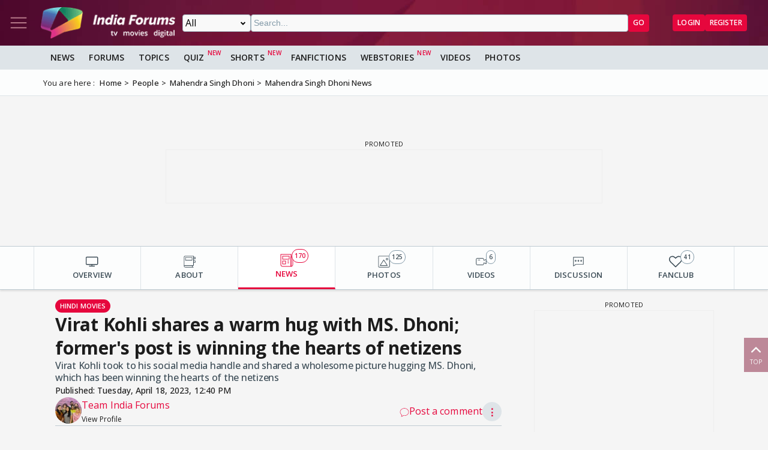

--- FILE ---
content_type: text/html; charset=utf-8
request_url: https://www.indiaforums.com/article/virat-kohli-shares-a-warm-hug-with-ms-dhoni-formers-post-is-winning-the-hearts-of-netizens_195885?ri=3&rv=10153
body_size: 16906
content:
<!DOCTYPE html>
<html lang="en">
<head>
<meta charset="utf-8">
<meta name="viewport" content="width=device-width, initial-scale=1">
<title>Virat Kohli shares a warm hug with MS. Dhoni; former&#39;s post is winning the hearts of netizens</title>

<meta name="title" content="Virat Kohli shares a warm hug with MS. Dhoni; former's post is winning the hearts of netizens" />
<meta name="description" content="Virat Kohli took to his social media handle and shared a wholesome picture hugging MS. Dhoni, which has been winning the hearts of the netizens" />
<meta name="keywords" content="virat kohli,virat kohli instagram,mahendra singh dhoni,virat dhoni photo,virat kohli ms dhoni photo,virat kohli Ms Dhoni hug,virat kohli msd bond,virat kohli rcb,ipl 2023,rcb vs csk 2023,rcb vs csk match pictures,dhoni virat friendship,virat kohli and dhoni friendship photos,virat dhoni images,virat kohli match,mahendra singh dhoni instagram,cricket news,sports news" />
<meta property="og:type" content="article" />
<meta property="og:title" content="Virat Kohli shares a warm hug with MS. Dhoni; former's post is winning the hearts of netizens" />
<meta property="og:description" content="Virat Kohli took to his social media handle and shared a wholesome picture hugging MS. Dhoni, which has been winning the hearts of the netizens" />
<meta property="og:image" content="https://img.indiaforums.com/article/1280x720/19/5885-virat-kohli-shares-a-warm-hug-with-ms-dhoni-formers-post-is-winning-the-hearts-of-netizens.webp" />
<meta property="og:site_name" content="India Forums" />
<meta name="twitter:card" content="summary_large_image" />
<meta name="twitter:site" content="@indiaforums" />
<meta name="twitter:title" content="Virat Kohli shares a warm hug with MS. Dhoni; former's post is winning the hearts of netizens" />
<meta name="twitter:description" content="Virat Kohli took to his social media handle and shared a wholesome picture hugging MS. Dhoni, which has been winning the hearts of the netizens" />
<meta property="twitter:image" content="https://img.indiaforums.com/article/1280x720/19/5885-virat-kohli-shares-a-warm-hug-with-ms-dhoni-formers-post-is-winning-the-hearts-of-netizens.webp" />
<meta name="twitter:creator" content="@indiaforums" />

<meta property="fb:pages" content="199060100104918" />
<meta property="ia:markup_url" content="https://www.indiaforums.com/article/virat-kohli-shares-a-warm-hug-with-ms-dhoni-formers-post-is-winning-the-hearts-of-netizens_195885">
<meta name="robots" content="index, follow, max-snippet:-1, max-image-preview:large, max-video-preview:-1">

 <link rel="canonical" href="https://www.indiaforums.com/article/virat-kohli-shares-a-warm-hug-with-ms-dhoni-formers-post-is-winning-the-hearts-of-netizens_195885" />
 <!-- Add /api/userinfo in preload-->
<script type="text/javascript">
(function setThemeMode() {
var x = localStorage.getItem("preferredmode");
console.log("X before matchMedia", x);
if (!x) {
//var darkMode = window.matchMedia("(prefers-color-scheme: dark)");
//x = darkMode.matches ? "dark" : "light";
x = "light";
}
console.log("X after Matchmedia", x);
console.log(document.documentElement.classList);
x === "dark"
? document.documentElement.classList.add("dark-theme")
: document.documentElement.classList.remove("dark-theme");
})();
</script>
<link rel="stylesheet" href="/assets/css/site?v=HbwutGWXDf5nswkHc0i98BdKiTc9Q4Bq_FuI9Kk8EKo1">

<script type="application/ld+json">

{
"@context" : "http://schema.org",
"@type" : "Organization",
"name" : "India Forums",
"url" : "https://www.indiaforums.com/",
"logo" : "https://www.indiaforums.com/content/img/indiaforums.png",
"sameAs" : [ "https://www.facebook.com/indiaforums",
"https://www.twitter.com/indiaforums",
"https://www.instagram.com/indiaforums",
"https://www.youtube.com/c/indiaforums",
"https://www.youtube.com/c/indiaforumshindi",
"https://www.pinterest.com/indiaforums/",
"https://in.linkedin.com/company/indiaforums"
]
}
</script>

<script type="application/ld+json">
{
"@context": "https://schema.org",
"@type": "NewsArticle",
"mainEntityOfPage": "https://www.indiaforums.com/article/virat-kohli-shares-a-warm-hug-with-ms-dhoni-formers-post-is-winning-the-hearts-of-netizens_195885",
"headline": "Virat Kohli shares a warm hug with MS. Dhoni; former's post is winning the hearts of netizens",
 "description": "Virat Kohli took to his social media handle and shared a wholesome picture hugging MS. Dhoni, which has been winning the hearts of the netizens",
 "keywords": "virat kohli,virat kohli instagram,mahendra singh dhoni,virat dhoni photo,virat kohli ms dhoni photo,virat kohli Ms Dhoni hug,virat kohli msd bond,virat kohli rcb,ipl 2023,rcb vs csk 2023,rcb vs csk match pictures,dhoni virat friendship,virat kohli and dhoni friendship photos,virat dhoni images,virat kohli match,mahendra singh dhoni instagram,cricket news,sports news",
"inLanguage": "en",
"url": "https://www.indiaforums.com/article/virat-kohli-shares-a-warm-hug-with-ms-dhoni-formers-post-is-winning-the-hearts-of-netizens_195885",
"thumbnailUrl": "https://img.indiaforums.com/article/1280x720/19/5885-virat-kohli-shares-a-warm-hug-with-ms-dhoni-formers-post-is-winning-the-hearts-of-netizens.webp",
"image": [
"https://img.indiaforums.com/article/1280x720/19/5885-virat-kohli-shares-a-warm-hug-with-ms-dhoni-formers-post-is-winning-the-hearts-of-netizens.webp",
"https://img.indiaforums.com/article/1040x780/19/5885-virat-kohli-shares-a-warm-hug-with-ms-dhoni-formers-post-is-winning-the-hearts-of-netizens.webp",
"https://img.indiaforums.com/article/900x900/19/5885-virat-kohli-shares-a-warm-hug-with-ms-dhoni-formers-post-is-winning-the-hearts-of-netizens.webp"
],
"datePublished": "2023-04-18T12:40:00Z",
"dateModified": "2023-04-19T08:10:57Z",
"author": {
"@type": "Person",
"name": "Team India Forums",
 "url": "https://www.indiaforums.com/article/author/0"

},
"publisher": {
"@type": "Organization",
"name": "India Forums",
"logo": {
"@type": "ImageObject",
"url": "https://www.indiaforums.com/content/img/amp/ampHeaderLogo.png",
"width":354,
"height": 60
}
}
}
</script>


<link async rel="stylesheet" href="/assets/css/article?v=ZJRtpf8KQoIeUXJEIpOwMR8bYJZKKLi9dAILnhGnWu41">

<link rel="stylesheet" href="/assets/css/cropper?v=vHIOWF74w2z9FkmQmppNx9JvrOdNqZ32EV7Hl2TG2ZY1">

<link rel="stylesheet" href="/assets/css/choices.min.css">

 <link rel="preload" as="image" href="https://img.indiaforums.com/media/800x0/57/6201-virat-kohli-and-ms-dhoni.webp" fetchpriority="high" />

<script async src="https://securepubads.g.doubleclick.net/tag/js/gpt.js" crossorigin="anonymous"></script>


<link rel="preconnect" href="https://fonts.googleapis.com" />
<link rel="preconnect" href="https://fonts.gstatic.com" crossorigin />
<link rel="preconnect dns-prefetch" href="https://img.indiaforums.com" />
<link rel="manifest" href="/manifest.json" />
<link href="https://fonts.googleapis.com/css2?family=Oswald&family=Open+Sans:ital,wght@0,300..800;1,300..800&display=swap"
rel="stylesheet" />
<noscript>
<link rel="stylesheet"
href="https://fonts.googleapis.com/css2?family=Oswald&display=swap" />
</noscript>
<script async src="https://www.googletagmanager.com/gtag/js?id=G-D5GMSGTKHP"></script>
<script>
window.dataLayer = window.dataLayer || [];
function gtag() { dataLayer.push(arguments); }
gtag('js', new Date());
// Enable debug mode if "debug_mode=1" is in the URL
const urlParams = new URLSearchParams(window.location.search);
if (urlParams.get('debug_mode') === '1') {
gtag('set', 'debug_mode', true);
}
gtag('config', 'G-D5GMSGTKHP', {
'content_section': 'Article',
});
</script>
<script async src="https://fundingchoicesmessages.google.com/i/pub-3952229324342781?ers=1" nonce="cwcmSH2nl2qG1Shbw45sGA"></script>
<script nonce="cwcmSH2nl2qG1Shbw45sGA">(function () { function signalGooglefcPresent() { if (!window.frames['googlefcPresent']) { if (document.body) { const iframe = document.createElement('iframe'); iframe.style = 'width: 0; height: 0; border: none; z-index: -1000; left: -1000px; top: -1000px;'; iframe.style.display = 'none'; iframe.name = 'googlefcPresent'; document.body.appendChild(iframe); } else { setTimeout(signalGooglefcPresent, 0); } } } signalGooglefcPresent(); })();</script>
</head>
<body id="main">
<header class="top-bar heading-sticky">
<div class="top-bar__wrapper">
<div class="top-bar__left">
<a href="javascript:void(0);" class="top-bar__item nav-toggle top-bar__link" id="js-nav-toggle" title="Nav Toggle" rel="nofollow">
<svg class="top-bar__icon">
<use xlink:href="/assets/svg/icons.svg?v=3.6#menu-light"></use>
</svg>
</a>
<a href="/" title="India Forums">
<picture>
<source media="(max-width: 768px)" srcset="/assets/img/logo-min2.png">
<img src="/assets/img/logo-min2.png" alt="India Forums" class="top-bar__logo" width="240" height="56">
</picture>
</a>
</div>
<div class="top-bar__center">
<div class="top-bar-search" id="js-search-div">
<a href="javascript:void(0);" title="Search" class="top-bar__link top-bar-search__back" id="js-search-hide" rel="nofollow">
<svg class="icon top-bar__icon">
<use xlink:href="/assets/svg/icons.svg?v=3.6#left-arrow"></use>
</svg>
</a>
<form class="top-bar-search__form" action="/search" method="get">
<select name="ct" class="search__type" id="js-search-type">
<option value="0">All</option>
<option value="12">Topics</option>
<option value="1">Articles</option>
<option value="4">Movies</option>
<option value="6">Shows</option>
<option value="3">People</option>
<option value="2">Videos</option>
<option value="5">Galleries</option>
<option value="7">Channels</option>
<option value="30">Fan Fictions</option>
<option value="21">Members</option>
</select>
<input type="text" name="q" class="top-bar-search__query" id="js-search-query" placeholder="Search..." autocomplete="off">
<!-- Trending Section (Initially hidden) -->
<div id="trendingBox" class="top-bar-search__dropdown">
<ul id="trendingList" class="top-bar-search__list">
</ul>
</div>
<button type="submit" class="top-bar-search__submit btn btn-sm btn-secondary">GO</button>
</form>
</div>
</div>
<a href="javascript:void(0);" title="Search" class="top-bar__item top-bar-search__show top-bar__link" id="js-search-show" rel="nofollow">
<svg class="icon top-bar__icon">
<use xlink:href="/assets/svg/icons.svg?v=3.6#search"></use>
</svg>
</a>
<div class="top-bar__right">
<div class="top-bar__user js-user-content js-flex" data-display="flex">
<div class="top-bar__item">
<a class="top-bar__link js-navbar-dropdown" data-type="inbox" title="Inbox" href="javascript:void(0);" rel="nofollow">
<svg class="icon top-bar__icon">
<use xlink:href="/assets/svg/icons.svg?v=3.6#inbox-light"></use>
</svg>
<span class="badge2 hidden" id="js-inbox-count"></span>
</a>
<div class="dropdown__content">
<div class="dropdown__container">
<div class="dropdown__loader">
<div class="loader"></div>
</div>
</div>
</div>
</div>
<div class="top-bar__item">
<a href="javascript:void(0);" class="top-bar__link js-navbar-dropdown" data-type="notification" title="notification" rel="nofollow">
<svg class="icon top-bar__icon">
<use xlink:href="/assets/svg/icons.svg?v=3.6#alert-light"></use>
</svg>
<span class="badge2 hidden" id="js-notification-count"></span>
</a>
<div class="dropdown__content" id="notificationDropdownContent">
<div class="dropdown__container">
<div class="dropdown__loader">
<div class="loader"></div>
</div>
</div>
</div>
</div>
<div class="top-bar__item">
<a href="javascript:void(0);" title="User" class="top-bar__link js-navbar-dropdown" rel="nofollow" data-type="user">
<img src="[data-uri]" alt="User" id="js-user-avatar" class="top-bar__user-image circle" width="50" height="50">
</a>
<div class="dropdown__content">
<div class="dropdown__container">
<div class="dropdown__loader">
<div class="loader"></div>
</div>
</div>
</div>
</div>
</div>
<div class="top-bar__guest js-guest-content js-flex" data-display="flex">
<a href="/login?returnurl=/article/virat-kohli-shares-a-warm-hug-with-ms-dhoni-formers-post-is-winning-the-hearts-of-netizens_195885?ri=3&amp;rv=10153" title="Login" class="btn btn-sm btn-secondary" rel="nofollow">Login</a>
<a href="https://accounts.indiaforums.com/Account/Register?returnurl=/article/virat-kohli-shares-a-warm-hug-with-ms-dhoni-formers-post-is-winning-the-hearts-of-netizens_195885?ri=3&amp;rv=10153" title="Register" class="btn btn-sm btn-secondary" rel="nofollow">Register</a>
</div>
</div>
</div>
</header>
<div class="layout">
<nav class="top-nav" id="js-nav-menu">
<div class="top-nav__menu sticky-top" role="list">
<div class="top-nav__section top-nav-logo">
<a href="/"
class="top-bar__item nav-toggle top-bar__link"
id="js-nav-toggle"
title="India Forums Toggle Navigation">
<svg class="top-bar__icon">
<use xlink:href="/assets/svg/icons.svg?v=3.6#menu-light"></use>
</svg>
</a>
<a href="/">
<picture>
<img src="/content/img/BlackLogo.png"
alt="India Forums"
class="top-bar__logo light-mode-logo"
width="240"
height="56" />
<img src="/content/img/logo.png"
alt="India Forums"
class="top-bar__logo dark-mode-logo"
width="240"
height="56" />
</picture>
</a>
</div>
<div class="top-nav__section top-nav-translate">
<div id="google_translate_element"></div>
</div>
<div class="top-nav__section top-nav__theme theme-toggle">
<label>
Dark Mode
<span class="theme-toggle__switch">
<input type="checkbox" id="theme-toggle" class="theme-toggle__input" aria-label="Toggle Dark Mode">
<span class="theme-toggle__slider"></span>
</span>
</label>
</div>
<div class="top-nav__section">
<div class="top-nav__item">
<a href="/" title="Home">
<div class="svg-wrapper">
<svg>
<use xlink:href="/assets/svg/top-nav.svg?v=1.4#home"></use>
</svg>
</div> Home
</a>
</div>
</div>
<div class="top-nav__section">
<div class="top-nav__section-title ">
<a href="/article" title="India Forums News">News</a>
</div>
<div class="js-dropdown-nav svg-wrapper">
<svg class="js-dropdown-rotate rotate-180">
<use xlink:href="/assets/svg/icons.svg?v=3.6#down-icon"> </use>
</svg>
</div>
<div class="top-nav__item-wrapper flex" role="list">
<div class="top-nav__item">
<a href="/tv">
<div class="svg-wrapper">
<svg>
<use xlink:href="/assets/svg/nav-bar.svg?v=1.4#tvshows"></use>
</svg>
</div>
Television
</a>
</div>
<div class="top-nav__item">
<a href="/movies">
<div class="svg-wrapper">
<svg>
<use xlink:href="/assets/svg/nav-bar.svg?v=1.4#filmography"></use>
</svg>
</div>
Movies
</a>
</div>
<div class="top-nav__item">
<a href="/digital">
<div class="svg-wrapper">
<svg>
<use xlink:href="/assets/svg/nav-bar.svg?v=1.4#videos"></use>
</svg>
</div>
Digital
</a>
</div>
<div class="top-nav__item">
<a href="/lifestyle" class="top-nav__new">
<div class="svg-wrapper">
<svg>
<use xlink:href="/assets/svg/nav-bar.svg?v=1.4#videos"></use>
</svg>
</div>
Lifestyle
</a>
</div>
<div class="top-nav__item">
<a href="/sports" class="top-nav__new">
<div class="svg-wrapper">
<svg>
<use xlink:href="/assets/svg/top-nav.svg?v=1.4#sports"></use>
</svg>
</div>
Sports
</a>
</div>
</div>
</div>
<div class="top-nav__section">
<div class="top-nav__section-title">
<a href="/forum" title="Forums">
Forums
</a>
</div>
<div class="js-dropdown-nav svg-wrapper">
<svg class="js-dropdown-rotate rotate-180">
<use xlink:href="/assets/svg/icons.svg?v=3.6#down-icon"> </use>
</svg>
</div>
<div class="top-nav__item-wrapper flex" role="list">
<div class="top-nav__item">
<a href="/forum/topic" title="All Topics">
<div class="svg-wrapper">
<svg>
<use xlink:href="/assets/svg/top-nav.svg?v=1.4#topics"></use>
</svg>
</div>
All Topics
</a>
</div>

 <div class="top-nav__item ">
<a href="/forum/topic/education" title="Education Topics">
<div class="svg-wrapper">
<svg>
<use xlink:href="/assets/svg/top-nav.svg?v=1.4#education"></use>
</svg>
</div>
Education
</a>
 <div class="top-nav__subitem-wrapper" role="list">
 <div class="top-nav__item">
<a href="/forum/topic/career-advice-and-job-market" title="Career Advice &amp; Job Market Topics"> Career Advice &amp; Job Market</a>
 </div>
 <div class="top-nav__item">
<a href="/forum/topic/higher-education" title="Higher Education Topics"> Higher Education</a>
 </div>
 <div class="top-nav__item">
<a href="/forum/topic/online-learning" title="Online Learning Topics"> Online Learning</a>
 </div>
 <div class="top-nav__item">
<a href="/forum/topic/schooling-and-homework-help" title="Schooling &amp; Homework Help Topics"> Schooling &amp; Homework Help</a>
 </div>
 <div class="top-nav__item">
<a href="/forum/topic/skill-development-and-certifications" title="Skill Development &amp; Certifications Topics"> Skill Development &amp; Certifications</a>
 </div>
 </div>
</div>
 <div class="top-nav__item ">
<a href="/forum/topic/entertainment" title="Entertainment Topics">
<div class="svg-wrapper">
<svg>
<use xlink:href="/assets/svg/top-nav.svg?v=1.4#empty-star"></use>
</svg>
</div>
Entertainment
</a>
 <div class="svg-wrapper js-dropdown-nav">
<svg class="js-dropdown-rotate">
<use xlink:href="/assets/svg/icons.svg?v=3.6#down-icon"></use>
</svg>
</div>
 <div class="top-nav__subitem-wrapper" role="list">
 <div class="top-nav__item">
<a href="/forum/topic/celebrity-news-and-gossip" title="Celebrity News &amp; Gossip Topics"> Celebrity News &amp; Gossip</a>
 </div>
 <div class="top-nav__item">
<a href="/forum/topic/movies" title="Movies Topics"> Movies</a>
 </div>
 <div class="top-nav__item">
<a href="/forum/topic/music" title="Music Topics"> Music</a>
 </div>
 <div class="top-nav__item">
<a href="/forum/topic/performing-arts" title="Performing Arts Topics"> Performing Arts</a>
 </div>
 <div class="top-nav__item">
<a href="/forum/topic/television" title="Television Topics"> Television</a>
 <div class="svg-wrapper js-dropdown-nav">
<svg class="js-dropdown-rotate">
<use xlink:href="/assets/svg/icons.svg?v=3.6#down-icon"></use>
</svg>
</div>
 <div class="top-nav__subitem-wrapper" role="list">
 <a href="/forum/topic/colors" title="Colors Topics">Colors</a>
 <a href="/forum/topic/sab-tv" title="SAB TV Topics">SAB TV</a>
 <a href="/forum/topic/sony-entertainment-tv" title="Sony Entertainment TV Topics">Sony Entertainment TV</a>
 <a href="/forum/topic/star-plus-tv" title="Star Plus TV Topics">Star Plus TV</a>
 <a href="/forum/topic/zee-tv-serials" title="Zee TV Serials Topics">Zee TV Serials</a>
 </div>
 </div>
 </div>
</div>
 <div class="top-nav__item ">
<a href="/forum/topic/finance-and-investments" title="Finance &amp; Investments Topics">
<div class="svg-wrapper">
<svg>
<use xlink:href="/assets/svg/top-nav.svg?v=1.4#finance"></use>
</svg>
</div>
Finance &amp; Investments
</a>
 <div class="svg-wrapper js-dropdown-nav">
<svg class="js-dropdown-rotate">
<use xlink:href="/assets/svg/icons.svg?v=3.6#down-icon"></use>
</svg>
</div>
 <div class="top-nav__subitem-wrapper" role="list">
 <div class="top-nav__item">
<a href="/forum/topic/credit-cards" title="Credit Cards Topics"> Credit Cards</a>
 </div>
 <div class="top-nav__item">
<a href="/forum/topic/cryptocurrencies" title="Cryptocurrencies Topics"> Cryptocurrencies</a>
 </div>
 <div class="top-nav__item">
<a href="/forum/topic/investing-and-stock-market" title="Investing &amp; Stock Market Topics"> Investing &amp; Stock Market</a>
 </div>
 <div class="top-nav__item">
<a href="/forum/topic/personal-finance" title="Personal Finance Topics"> Personal Finance</a>
 </div>
 <div class="top-nav__item">
<a href="/forum/topic/real-estate" title="Real Estate Topics"> Real Estate</a>
 </div>
 </div>
</div>
 <div class="top-nav__item ">
<a href="/forum/topic/general-discussion" title="General Discussion Topics">
<div class="svg-wrapper">
<svg>
<use xlink:href="/assets/svg/top-nav.svg?v=1.4#chatting"></use>
</svg>
</div>
General Discussion
</a>
 <div class="svg-wrapper js-dropdown-nav">
<svg class="js-dropdown-rotate">
<use xlink:href="/assets/svg/icons.svg?v=3.6#down-icon"></use>
</svg>
</div>
 <div class="top-nav__subitem-wrapper" role="list">
 <div class="top-nav__item">
<a href="/forum/topic/debates-and-opinions" title="Debates &amp; Opinions Topics"> Debates &amp; Opinions</a>
 </div>
 <div class="top-nav__item">
<a href="/forum/topic/news-and-current-events" title="News &amp; Current Events Topics"> News &amp; Current Events</a>
 </div>
 <div class="top-nav__item">
<a href="/forum/topic/offtopic-and-chitchat" title="Off-topic &amp; Chit-chat Topics"> Off-topic &amp; Chit-chat</a>
 </div>
 <div class="top-nav__item">
<a href="/forum/topic/personal-stories" title="Personal Stories Topics"> Personal Stories</a>
 </div>
 </div>
</div>
 <div class="top-nav__item ">
<a href="/forum/topic/hobbies-and-interests" title="Hobbies &amp; Interests Topics">
<div class="svg-wrapper">
<svg>
<use xlink:href="/assets/svg/top-nav.svg?v=1.4#lives"></use>
</svg>
</div>
Hobbies &amp; Interests
</a>
 <div class="svg-wrapper js-dropdown-nav">
<svg class="js-dropdown-rotate">
<use xlink:href="/assets/svg/icons.svg?v=3.6#down-icon"></use>
</svg>
</div>
 <div class="top-nav__subitem-wrapper" role="list">
 <div class="top-nav__item">
<a href="/forum/topic/automobile" title="Automobile Topics"> Automobile</a>
 </div>
 <div class="top-nav__item">
<a href="/forum/topic/books-and-literature" title="Books &amp; Literature Topics"> Books &amp; Literature</a>
 </div>
 <div class="top-nav__item">
<a href="/forum/topic/diy-and-crafts" title="DIY &amp; Crafts Topics"> DIY &amp; Crafts</a>
 </div>
 <div class="top-nav__item">
<a href="/forum/topic/gaming" title="Gaming Topics"> Gaming</a>
 </div>
 <div class="top-nav__item">
<a href="/forum/topic/photography" title="Photography Topics"> Photography</a>
 </div>
 </div>
</div>
 <div class="top-nav__item  hide ">
<a href="/forum/topic/india-forums" title="India Forums Topics">
<div class="svg-wrapper">
<svg>
<use xlink:href="/assets/svg/top-nav.svg?v=1.4#forums"></use>
</svg>
</div>
India Forums
</a>
 <div class="svg-wrapper js-dropdown-nav">
<svg class="js-dropdown-rotate">
<use xlink:href="/assets/svg/icons.svg?v=3.6#down-icon"></use>
</svg>
</div>
 <div class="top-nav__subitem-wrapper" role="list">
 <div class="top-nav__item">
<a href="/forum/topic/announcements" title="Announcements Topics"> Announcements</a>
 </div>
 <div class="top-nav__item">
<a href="/forum/topic/feedback-and-suggestions" title="Feedback &amp; Suggestions Topics"> Feedback &amp; Suggestions</a>
 </div>
 <div class="top-nav__item">
<a href="/forum/topic/india-forums-development-group" title="India Forums Development Group Topics"> India Forums Development Group</a>
 </div>
 <div class="top-nav__item">
<a href="/forum/topic/introductions-and-welcomes" title="Introductions &amp; Welcomes Topics"> Introductions &amp; Welcomes</a>
 </div>
 <div class="top-nav__item">
<a href="/forum/topic/technical-support" title="Technical Support Topics"> Technical Support</a>
 </div>
 </div>
</div>
 <div class="top-nav__item  hide ">
<a href="/forum/topic/lifestyle" title="Lifestyle Topics">
<div class="svg-wrapper">
<svg>
<use xlink:href="/assets/svg/top-nav.svg?v=1.4#lifestyle"></use>
</svg>
</div>
Lifestyle
</a>
 <div class="svg-wrapper js-dropdown-nav">
<svg class="js-dropdown-rotate">
<use xlink:href="/assets/svg/icons.svg?v=3.6#down-icon"></use>
</svg>
</div>
 <div class="top-nav__subitem-wrapper" role="list">
 <div class="top-nav__item">
<a href="/forum/topic/fashion-and-beauty" title="Fashion &amp; Beauty Topics"> Fashion &amp; Beauty</a>
 </div>
 <div class="top-nav__item">
<a href="/forum/topic/food-and-cooking" title="Food &amp; Cooking Topics"> Food &amp; Cooking</a>
 </div>
 <div class="top-nav__item">
<a href="/forum/topic/health-and-wellness" title="Health &amp; Wellness Topics"> Health &amp; Wellness</a>
 </div>
 <div class="top-nav__item">
<a href="/forum/topic/home-and-garden" title="Home &amp; Garden Topics"> Home &amp; Garden</a>
 </div>
 <div class="top-nav__item">
<a href="/forum/topic/travel-and-adventure" title="Travel &amp; Adventure Topics"> Travel &amp; Adventure</a>
 </div>
 </div>
</div>
 <div class="top-nav__item  hide ">
<a href="/forum/topic/science-and-technology" title="Science And Technology Topics">
<div class="svg-wrapper">
<svg>
<use xlink:href="/assets/svg/top-nav.svg?v=1.4#technology"></use>
</svg>
</div>
Science And Technology
</a>
 <div class="top-nav__subitem-wrapper" role="list">
 <div class="top-nav__item">
<a href="/forum/topic/emerging-technologies" title="Emerging Technologies Topics"> Emerging Technologies</a>
 </div>
 <div class="top-nav__item">
<a href="/forum/topic/gadgets-and-devices" title="Gadgets &amp; Devices Topics"> Gadgets &amp; Devices</a>
 </div>
 <div class="top-nav__item">
<a href="/forum/topic/internet-and-web" title="Internet &amp; Web Topics"> Internet &amp; Web</a>
 </div>
 <div class="top-nav__item">
<a href="/forum/topic/software-and-apps" title="Software &amp; Apps Topics"> Software &amp; Apps</a>
 </div>
 </div>
</div>
 <div class="top-nav__item  hide ">
<a href="/forum/topic/spirituality-and-beliefs" title="Spirituality &amp; Beliefs Topics">
<div class="svg-wrapper">
<svg>
<use xlink:href="/assets/svg/top-nav.svg?v=1.4#pray"></use>
</svg>
</div>
Spirituality &amp; Beliefs
</a>
 <div class="svg-wrapper js-dropdown-nav">
<svg class="js-dropdown-rotate">
<use xlink:href="/assets/svg/icons.svg?v=3.6#down-icon"></use>
</svg>
</div>
 <div class="top-nav__subitem-wrapper" role="list">
 <div class="top-nav__item">
<a href="/forum/topic/astrology-and-horoscope" title="Astrology &amp; Horoscope Topics"> Astrology &amp; Horoscope</a>
 </div>
 <div class="top-nav__item">
<a href="/forum/topic/mythology" title="Mythology Topics"> Mythology</a>
 </div>
 <div class="top-nav__item">
<a href="/forum/topic/religious-discussions" title="Religious Discussions Topics"> Religious Discussions</a>
 </div>
 <div class="top-nav__item">
<a href="/forum/topic/spiritual-practices" title="Spiritual Practices Topics"> Spiritual Practices</a>
 </div>
 </div>
</div>
 <div class="top-nav__item  hide ">
<a href="/forum/topic/sports" title="Sports Topics">
<div class="svg-wrapper">
<svg>
<use xlink:href="/assets/svg/top-nav.svg?v=1.4#sports"></use>
</svg>
</div>
Sports
</a>
 <div class="svg-wrapper js-dropdown-nav">
<svg class="js-dropdown-rotate">
<use xlink:href="/assets/svg/icons.svg?v=3.6#down-icon"></use>
</svg>
</div>
 <div class="top-nav__subitem-wrapper" role="list">
 <div class="top-nav__item">
<a href="/forum/topic/cricket" title="Cricket Topics"> Cricket</a>
 </div>
 <div class="top-nav__item">
<a href="/forum/topic/football" title="Football Topics"> Football</a>
 </div>
 <div class="top-nav__item">
<a href="/forum/topic/other-sports" title="Other Sports Topics"> Other Sports</a>
 </div>
 </div>
</div>
 <a href="javascript:void(0);" rel="nofollow" title="See More" class="top-nav__more pill-md">See More</a>
</div>
</div>
<div class="top-nav__section js-user-content js-flex" data-display="flex">
<div class="top-nav__section-title" onclick="favouriteForums()">
<p>My Forums</p>
</div>
<div class="svg-wrapper" onclick="favouriteForums()">
<svg class="js-dropdown-rotate" id="myForumSvg">
<use xlink:href="/assets/svg/icons.svg?v=3.6#down-icon"> </use>
</svg>
</div>
<div class="top-nav__item-wrapper" id="myForumsContainer" role="list"></div>
</div>
<div class="top-nav__section">
<div class="top-nav__item">
<a href="/person" title="Popular Celebrities">
<div class="svg-wrapper">
<svg>
<use xlink:href="/assets/svg/top-nav.svg?v=1.4#celebrity"></use>
</svg>
</div>
Celebrities
</a>
</div>
<div class="top-nav__item">
<a href="/video" title="India Forums Videos">
<div class="svg-wrapper">
<svg>
<use xlink:href="/assets/svg/top-nav.svg?v=1.4#videos"></use>
</svg>
</div>
Videos
</a>
</div>
<div class="top-nav__item">
<a href="/gallery" title="India Forums Galleries">
<div class="svg-wrapper">
<svg>
<use xlink:href="/assets/svg/top-nav.svg?v=1.4#gallery"></use>
</svg>
</div>
Galleries
</a>
</div>
<div class="top-nav__item">
<a href="/fanfiction" title="User FanFictions">
<div class="svg-wrapper">
<svg>
<use xlink:href="/assets/svg/icons.svg?v=3.6#book"></use>
</svg>
</div>
Fan Fictions
</a>
</div>
<div class="top-nav__item">
<a href="/quiz" title="Quizzes" class="top-nav__new">
<div class="svg-wrapper">
<svg>
<use xlink:href="/assets/svg/top-nav.svg?v=1.4#quiz"></use>
</svg>
</div>
Quizzes
</a>
</div>
<div class="top-nav__item">
<a href="/shorts" title="Quizzes" class="top-nav__new">
<div class="svg-wrapper">
<svg>
<use xlink:href="/assets/svg/icons.svg?v=3.6#webstory"></use>
</svg>
</div>
Shorts
</a>
</div>
<div class="top-nav__item">
<a href="/webstory" title="India Forums Webstories" class="top-nav__new">
<div class="svg-wrapper">
<svg>
<use xlink:href="/assets/svg/icons.svg?v=3.6#webstory"></use>
</svg>
</div>
Web Stories
</a>
</div>
<div class="top-nav__item">
<a href="/helpcenter" title="India Forums Help Center">
<div class="svg-wrapper">
<svg>
<use xlink:href="/assets/svg/icons.svg?v=3.6#help"></use>
</svg>
</div>
Help Center
</a>
</div>
</div>

<div class="top-nav__section">
<div class="share">
<p>Follow us on</p>
<div class="share__wrapper">
<a href="https://www.facebook.com/indiaforums" rel="nofollow noopener" target="_blank" title="Facebook">
<svg class="share__icon">
<use xlink:href="/assets/svg/icons.svg?v=3.6#facebook"></use>
</svg>
</a>
<a href="https://twitter.com/indiaforums" rel="nofollow noopener" target="_blank" title="Twitter">
<svg class="share__icon">
<use xlink:href="/assets/svg/icons.svg?v=3.6#twitter"></use>
</svg>
</a>
<a href="https://www.youtube.com/c/IndiaForums" rel="nofollow noopener" target="_blank" title="Youtube">
<svg class="share__icon">
<use xlink:href="/assets/svg/icons.svg?v=3.6#youtube"></use>
</svg>
</a>
<a href="https://www.instagram.com/indiaforums/" rel="nofollow noopener" target="_blank" title="Instagram">
<svg class="share__icon">
<use xlink:href="/assets/svg/icons.svg?v=3.6#instagram"></use>
</svg>
</a>
<a href="https://www.pinterest.com/indiaforums/" rel="nofollow noopener" target="_blank" title="Pinterest">
<svg class="share__icon">
<use xlink:href="/assets/svg/icons.svg?v=3.6#pinterest"></use>
</svg>
</a>
<a href="https://in.linkedin.com/company/indiaforums" rel="nofollow noopener" target="_blank" title="Linkedin">
<svg class="share__icon">
<use xlink:href="/assets/svg/icons.svg?v=3.6#linkedin"></use>
</svg>
</a>
</div>
</div>
</div>
<div class="top-nav__filler">
</div>
</div>
</nav>
<div class="layout-content">

<div class="nav-menu__wrapper">
<div class="nav-menu container">
<a href="/article" title="News" class="nav-menu__item">News</a>
<a href="/forum" title="Forums" class="nav-menu__item">Forums</a>
<a href="/forum/topic" title="All Topics" class="nav-menu__item">Topics</a>
<a href="/quiz" title="FanFictions" class="nav-menu__item new">Quiz</a>
<a href="/shorts" title="IndiaForums Shorts" target="_blank" class="nav-menu__item new">Shorts</a>
<a href="/fanfiction" title="FanFictions" class="nav-menu__item">FanFictions</a>
<a href="/webstory" title="Webstories" class="nav-menu__item new">Webstories</a>
<a href="/video" title="Videos" class="nav-menu__item">Videos</a>
<a href="/gallery" title="Galleries" class="nav-menu__item">Photos</a>
</div>
</div>
<div class="breadCrumb"><div class="container"><span>You are here :</span><ol itemscope itemtype="https://schema.org/BreadcrumbList"><li itemprop="itemListElement" itemscope itemtype="https://schema.org/ListItem"><a itemprop="item" href="/"><span itemprop="name">Home</span></a><meta itemprop="position" content="1" /></li>
<li itemprop="itemListElement" itemscope itemtype="https://schema.org/ListItem"><a itemprop="item" href="https://www.indiaforums.com/person"><span itemprop="name">People</span></a><meta itemprop="position" content="2" /></li>
<li itemprop="itemListElement" itemscope itemtype="https://schema.org/ListItem"><a itemprop="item" href="https://www.indiaforums.com/person/mahendra-singh-dhoni_10153"><span itemprop="name">Mahendra Singh Dhoni</span></a><meta itemprop="position" content="3" /></li>
<li itemprop="itemListElement" itemscope itemtype="https://schema.org/ListItem"><a itemprop="item" href="https://www.indiaforums.com/person/mahendra-singh-dhoni_10153/articles"><span itemprop="name">Mahendra Singh Dhoni News</span></a><meta itemprop="position" content="4" /></li>
</ol></div></div>
 




<div id="FpZCeodQ-0" class="gpt-slot gpt-slot" data-ad-unit="IF_Articles_Article" data-ad-format="wideLarge" data-targeting="position:header" data-lazy="false" data-collapse-empty-div="false" style="min-height: 250px;"></div>
<div class="topic__content-nav content-nav"><div class="content-nav__wrapper container"><div class="content-nav__item"><a href="/person/mahendra-singh-dhoni_10153" title="OVERVIEW" class="content-nav__item-content"><svg><use xlink:href="/assets/svg/nav-bar.svg?v=1.4#overview"></use></svg><p class="content-nav__title">OVERVIEW</p></a></div><div class="content-nav__item"><a href="/person/mahendra-singh-dhoni_10153/about" title="ABOUT" class="content-nav__item-content"><svg><use xlink:href="/assets/svg/nav-bar.svg?v=1.4#about"></use></svg><p class="content-nav__title">ABOUT</p></a></div><div class="content-nav__item active"><a href="/person/mahendra-singh-dhoni_10153/articles" title="NEWS" class="content-nav__item-content"><svg><use xlink:href="/assets/svg/nav-bar.svg?v=1.4#news"></use></svg><p class="content-nav__title">NEWS</p><span class="content-nav__itemcount">170</span></a></div><div class="content-nav__item"><a href="/person/mahendra-singh-dhoni_10153/photos" title="PHOTOS" class="content-nav__item-content"><svg><use xlink:href="/assets/svg/nav-bar.svg?v=1.4#photos"></use></svg><p class="content-nav__title">PHOTOS</p><span class="content-nav__itemcount">125</span></a></div><div class="content-nav__item"><a href="/person/mahendra-singh-dhoni_10153/videos" title="VIDEOS" class="content-nav__item-content"><svg><use xlink:href="/assets/svg/nav-bar.svg?v=1.4#videos"></use></svg><p class="content-nav__title">VIDEOS</p><span class="content-nav__itemcount">6</span></a></div><div class="content-nav__item"><a href="/person/mahendra-singh-dhoni_10153/discussion" title="DISCUSSION" class="content-nav__item-content"><svg><use xlink:href="/assets/svg/nav-bar.svg?v=1.4#forum"></use></svg><p class="content-nav__title">DISCUSSION</p></a></div><div class="content-nav__item"><a href="/person/mahendra-singh-dhoni_10153/fanclub" title="FANCLUB" class="content-nav__item-content"><svg><use xlink:href="/assets/svg/nav-bar.svg?v=1.4#fanclub"></use></svg><p class="content-nav__title">FANCLUB</p><span class="content-nav__itemcount">41</span></a></div></div></div><div class="article__container container layout-main-sidebar">
<main class="article article__width layout-main">
<article class="article__wrapper"><div class="article__header"><div class="article__category-wrapper"><a href="/movies/hindi/articles" class="article__category pill-sm pill-secondary" title="Hindi Movies">Hindi Movies</a></div><h1 class="article__title">Virat Kohli shares a warm hug with MS. Dhoni; former's post is winning the hearts of netizens</h1><h4 class="article__caption">Virat Kohli took to his social media handle and shared a wholesome picture hugging MS. Dhoni, which has been winning the hearts of the netizens</h4><p class="article__published">Published: <span data-pub-date="2023-04-18T12:40:00Z" data-date-format="long" class="localtime js-format-date">Tuesday,Apr 18, 2023 12:40 PM GMT-06:00 </span></p></div><div class="flex-space-between"><div class="flex-left author-container"><div class="author__wrapper"><div class="author__image-wrapper"><img src="https://img.indiaforums.com/user/100x100/67/2995.webp?uc=123456" alt="Team India Forums" class="author-image" loading="lazy" width="75" height="75"></div><div class="author__info"><p class="author-name">Team India Forums</p><a href="/article/author/0" class="author__group" title="View Profile" rel="nofollow">View Profile</a></div></div></div><div class="pos-relative flex-right gap-75"><a href="#comments" class="clr-secondary js-comment-count" rel="nofollow" title="comments"><svg class="comment-icon" style="width: 16px;height: 16px;"><use xlink:href="/assets/svg/icons.svg?v=1.2#comments"></use></svg>Post a comment</a><a href="javascript:void(0);" title="options" rel="nofollow" onclick="getEntityOptionList(7, 195885)" class="comments__options options"><span class="options__link">⋮</span></a><div class="options__list" id="entityOptionList"></div></div></div><div class="share"><div class="share__wrapper"><a href="javascript:void(0);" rel="nofollow noopener" class="share__item svg-wrapper"><svg><use xlink:href="/assets/svg/social.svg?v=1.7#share"></use></svg></a><a href="https://www.facebook.com/sharer.php?s=100&u=https%3a%2f%2fwww.indiaforums.com%2farticle%2fvirat-kohli-shares-a-warm-hug-with-ms-dhoni-formers-post-is-winning-the-hearts-of-netizens_195885%3futm_source%3dfacebook%26utm_medium%3dsocial%26utm_campaign%3dshare&image=https://img.indiaforums.com/article/640x360/19/5885-virat-kohli-shares-a-warm-hug-with-ms-dhoni-formers-post-is-winning-the-hearts-of-netizens.webp&title=Virat+Kohli+shares+a+warm+hug+with+MS.+Dhoni%3b+former%27s+post+is+winning+the+hearts+of+netizens" title="Share this article on Facebook" target="_blank" rel="nofollow noopener" class="share__item svg-wrapper" onclick="window.open(this.href,'', 'width=700, height=300');return false;"><svg><use xlink:href="/assets/svg/social.svg?v=1.7#facebook"></use></svg></a><a href="https://twitter.com/intent/tweet/?text=Virat+Kohli+shares+a+warm+hug+with+MS.+Dhoni%3b+former%27s+post+is+winning+the+hearts+of+netizens%2D%40indiaforums&url=https%3a%2f%2fwww.indiaforums.com%2farticle%2fvirat-kohli-shares-a-warm-hug-with-ms-dhoni-formers-post-is-winning-the-hearts-of-netizens_195885%3futm_source%3dtwitter%26utm_medium%3dsocial%26utm_campaign%3dshare" target="_blank" title="Share this article on Twitter" rel="nofollow noopener" data-via="@indiaforums" data-size="large" data-count="horizontal" data-text="Virat+Kohli+shares+a+warm+hug+with+MS.+Dhoni%3b+former%27s+post+is+winning+the+hearts+of+netizens" class="share__item svg-wrapper" onclick="window.open(this.href,'','menubar=no,toolbar=no,resizable=yes,scrollbars=yes,height=600,width=600');return false;" data-url="https%3a%2f%2fwww.indiaforums.com%2farticle%2fvirat-kohli-shares-a-warm-hug-with-ms-dhoni-formers-post-is-winning-the-hearts-of-netizens_195885%3futm_source%3dtwitter%26utm_medium%3dsocial%26utm_campaign%3dshare"><svg><use xlink:href="/assets/svg/social.svg?v=1.7#twitter"></use></svg></a><a href="https://api.whatsapp.com/send?text=Virat+Kohli+shares+a+warm+hug+with+MS.+Dhoni%3b+former%27s+post+is+winning+the+hearts+of+netizens%20https%3a%2f%2fwww.indiaforums.com%2farticle%2fvirat-kohli-shares-a-warm-hug-with-ms-dhoni-formers-post-is-winning-the-hearts-of-netizens_195885%3futm_source%3dwhatsapp%26utm_medium%3dsocial%26utm_campaign%3dshare" class="share__item svg-wrapper" target="_blank" rel="nofollow" data-via="@indiaforums" data-size="large" data-count="horizontal" data-text="Virat+Kohli+shares+a+warm+hug+with+MS.+Dhoni%3b+former%27s+post+is+winning+the+hearts+of+netizens" title="Share this article on Whatsapp" onclick="window.open(this.href,'','menubar=no,toolbar=no,resizable=yes,scrollbars=yes,height=600,width=600');return false;" data-url="https%3a%2f%2fwww.indiaforums.com%2farticle%2fvirat-kohli-shares-a-warm-hug-with-ms-dhoni-formers-post-is-winning-the-hearts-of-netizens_195885%3futm_source%3dwhatsapp%26utm_medium%3dsocial%26utm_campaign%3dshare"><svg><use xlink:href="/assets/svg/social.svg?v=1.7#whatsapp"></use></svg></a></div></div><div class="article__content"><img 
    src="https://img.indiaforums.com/media/800x0/57/6201-virat-kohli-and-ms-dhoni.webp"
    srcset="https://img.indiaforums.com/media/320x0/57/6201-virat-kohli-and-ms-dhoni.webp 320w, https://img.indiaforums.com/media/480x0/57/6201-virat-kohli-and-ms-dhoni.webp 480w, https://img.indiaforums.com/media/800x0/57/6201-virat-kohli-and-ms-dhoni.webp 800w"
    sizes="(max-width: 480px) 100vw, (max-width: 800px) 100vw, 800px"
    class="img-responsive"
    width="800"
    height="533"
    alt="Virat Kohli and MS Dhoni"
     fetchpriority="high"
    
/><p>There has always been a divided fan base when it comes to the cricketers <a href="https://www.indiaforums.com/person/virat-kohli_11343" title="Virat Kohli">Virat Kohli</a> and <a href="https://www.indiaforums.com/person/mahendra-singh-dhoni_10153" title="Mahendra Singh Dhoni">Mahendra Singh Dhoni</a>. While both sportsmen are supremely popular amongst the audiences, their fans do end up creating a divide among them. But at the same time, a huge group of supporters out there love their camaraderie and ship their friendship.&nbsp;</p><p>Currently, the nation is enjoying IPL 2023 and last night, we saw Dhoni's team 'Chennai Super Kings' lock horns with <a href="https://www.indiaforums.com/person/virat-kohli_11343" title="Virat Kohli">Virat Kohli</a>'s 'Royal Challengers Bangalore'.&nbsp;Following the competition, the two were seen having a good time together, which immediately became viral on social media. In addition, Kohli reconnected with the former Team India colleague during the event after a long absence, and he posted about it on social media.&nbsp;</p><p>Now <a href="https://www.indiaforums.com/person/virat-kohli_11343" title="Virat Kohli">Virat Kohli</a> took to his Instagram handle and shared a wholesome picture with MSD. In the candid picture, he is seen hugging Dhoni, while they got captured. Sharing the picture Virat wrote, "<span style="font-size: 14px;">❤️+💛= 🇮🇳&nbsp;</span><a href="https://www.instagram.com/mahi7781/">@mahi7781</a>."</p><div id="FpZCeodQ-4" class="gpt-slot gpt-slot" data-ad-unit="IF_Articles_Article" data-ad-format="doubleBox" data-targeting="position:content"></div><img 
    src="https://img.indiaforums.com/media/800x0/57/6205-virat-kohli-and-msd.webp"
    srcset="https://img.indiaforums.com/media/320x0/57/6205-virat-kohli-and-msd.webp 320w, https://img.indiaforums.com/media/480x0/57/6205-virat-kohli-and-msd.webp 480w, https://img.indiaforums.com/media/800x0/57/6205-virat-kohli-and-msd.webp 800w"
    sizes="(max-width: 480px) 100vw, (max-width: 800px) 100vw, 800px"
    class="img-responsive"
    width="800"
    height="1006"
    alt="Virat Kohli and MSD"
     loading="lazy"
    
/><p>Both had a lacklustre performance regarding their individual performances, even though Dhoni came out on top. In the first over of the 227-run chase, Kohli was out for 4(6), and Dhoni faced just one delivery before his team ran out of overs.</p><p>Faf du Plessis, the captain of the opposing team, was caught behind by Dhoni at 0 but went on to hit 62 runs off 33 balls after that. RCB gained the upper hand thanks to him and Glenn Maxwell's risky 126-run third-wicket stand, but the middle order was unable to take advantage.</p><p>Although they put on a good show, RCB could only muster 218/8 in response to CSK's 226/6 in 20 overs.</p><div id="FpZCeodQ-5" class="gpt-slot gpt-slot" data-ad-unit="IF_Articles_Article" data-ad-format="boxMedium" data-targeting="position:content" data-collapse-empty-div="true"></div></div></article><section class="whatsapp-channel"> <div class="channel-container"> <div class="channel-text"> <div class="flex gap-50"> <div class="whatsapp-logo"> <svg> <use xlink:href="/assets/svg/icons.svg?v=3.6#whatsapp2"></use> </svg> </div> <h2>Join Our WhatsApp Channel</h2> </div> <p>Stay updated with the latest news, gossip, and hot discussions. Be a part of our WhatsApp family now!
</p> <a href="https://whatsapp.com/channel/0029Vb5z4NR9xVJY4x0mLb3j" target="_blank" rel="nofollow" class="join-button">Join Now</a> </div> </div> </section><div class="reactions" data-content-type="1" data-content-id="195885" id="r-195885"><h3 class="section__title">Your reaction</h3><div class="reactions__container"><div class="reactions__item"><div class="reactions__bar"><div class="reactions__graph"><span class="reactions__count"></span></div></div><div class="reactions__emoji" data-reaction-type="2"><img src="/content/img/nice.gif?v=1.2" alt="" loading="lazy"><span class="reactions__text">Nice</span></div></div><div class="reactions__item"><div class="reactions__bar"><div class="reactions__graph"><span class="reactions__count"></span></div></div><div class="reactions__emoji" data-reaction-type="1"><img src="/content/img/awesome.gif?v=1.2" alt="" loading="lazy"><span class="reactions__text">Great</span></div></div><div class="reactions__item"><div class="reactions__bar"><div class="reactions__graph"><span class="reactions__count"></span></div></div><div class="reactions__emoji" data-reaction-type="3"><img src="/content/img/loved.gif?v=1.2" alt="" loading="lazy"><span class="reactions__text">Loved</span></div></div><div class="reactions__item"><div class="reactions__bar"><div class="reactions__graph"><span class="reactions__count"></span></div></div><div class="reactions__emoji" data-reaction-type="4"><img src="/content/img/lol.gif?v=1.2" alt="" loading="lazy"><span class="reactions__text">LOL</span></div></div><div class="reactions__item"><div class="reactions__bar"><div class="reactions__graph"><span class="reactions__count"></span></div></div><div class="reactions__emoji" data-reaction-type="7"><img src="/content/img/wow.gif?v=1.2" alt="" loading="lazy"><span class="reactions__text">OMG</span></div></div><div class="reactions__item"><div class="reactions__bar"><div class="reactions__graph"><span class="reactions__count"></span></div></div><div class="reactions__emoji" data-reaction-type="8"><img src="/content/img/cry.gif?v=1.2" alt="" loading="lazy"><span class="reactions__text">Cry</span></div></div><div class="reactions__item"><div class="reactions__bar"><div class="reactions__graph"><span class="reactions__count"></span></div></div><div class="reactions__emoji" data-reaction-type="6"><img src="/content/img/fail.gif?v=1.2" alt="" loading="lazy"><span class="reactions__text">Fail</span></div></div></div></div><div> <section class="channel-widget"> <h2 class="channel-widget__title">We're Everywhere!</h2> <div class="channel-widget__grid"> <a href="https://www.youtube.com/@indiaforums" class="channel-widget__card channel-widget__card--youtube" target="_blank" rel="noopener noreferrer nofollow"> <img src="https://img.icons8.com/color/48/youtube-play.png" alt="YouTube" class="channel-widget__icon"> <div class="channel-widget__text"> <span class="channel-widget__platform">@indiaforums</span> <span class="channel-widget__count">3.6M</span> </div> </a><a href="https://www.youtube.com/@indiaforumshindi" class="channel-widget__card channel-widget__card--youtube" target="_blank" rel="noopener noreferrer nofollow"> <img src="https://img.icons8.com/color/48/youtube-play.png" alt="YouTube" class="channel-widget__icon"> <div class="channel-widget__text"> <span class="channel-widget__platform">@indiaforumshindi</span> <span class="channel-widget__count">1.2M</span> </div> </a><a href="https://www.instagram.com/indiaforums" class="channel-widget__card channel-widget__card--instagram" target="_blank" rel="noopener noreferrer nofollow"> <img src="https://img.icons8.com/color/48/instagram-new.png" alt="Instagram" class="channel-widget__icon"> <div class="channel-widget__text"> <span class="channel-widget__platform">@indiaforums</span> <span class="channel-widget__count">1.1M</span> </div> </a><a href="https://www.instagram.com/indiaforumsglitz" class="channel-widget__card channel-widget__card--instagram" target="_blank" rel="noopener noreferrer nofollow"> <img src="https://img.icons8.com/color/48/instagram-new.png" alt="Instagram" class="channel-widget__icon"> <div class="channel-widget__text"> <span class="channel-widget__platform">@indiaforumsglitz</span> <span class="channel-widget__count">56.4K</span> </div> </a><a href="https://www.facebook.com/indiaforums" class="channel-widget__card channel-widget__card--facebook" target="_blank" rel="noopener noreferrer nofollow"> <img src="https://img.icons8.com/color/48/facebook-new.png" alt="Facebook" class="channel-widget__icon"> <div class="channel-widget__text"> <span class="channel-widget__platform">@indiaforums</span> <span class="channel-widget__count">2.5M</span> </div> </a><a href="https://twitter.com/indiaforums" class="channel-widget__card channel-widget__card--twitter" target="_blank" rel="noopener noreferrer nofollow"> <img src="https://img.icons8.com/color/48/twitterx--v1.png" alt="X" class="channel-widget__icon"> <div class="channel-widget__text"> <span class="channel-widget__platform">@indiaforums</span> <span class="channel-widget__count">280K</span> </div> </a> </div> </section> </div><div class="article__entity entity"><a href="/person/mahendra-singh-dhoni_10153" class="entity__tag" title="Mahendra Singh Dhoni"><img src="https://img.indiaforums.com/person/160x120/1/0153-mahendra-singh-dhoni.webp?c=4lW19D" alt="Mahendra Singh Dhoni Thumbnail" class="entity__image" loading="lazy" width="160" height="120"><p class="entity__name">Mahendra Singh Dhoni</p></a><a href="/person/virat-kohli_11343" class="entity__tag" title="Virat Kohli"><img src="https://img.indiaforums.com/person/160x120/1/1343-virat-kohli.webp" alt="Virat Kohli Thumbnail" class="entity__image" loading="lazy" width="160" height="120"><p class="entity__name">Virat Kohli</p></a></div><div class="comment-container" data-add-comment-form="true" data-has-event-handler="true" data-category-item-type="Article" id="comments" data-content-id="195885"><h3 class="section__title js-comment-count">Post a comment</h3></div><div class="related__tags"><a href="/person/virat-kohli_11343" class="tag" title="Virat Kohli">virat kohli</a><a href="/search?q=virat kohli instagram&ct=0&n=true" class="tag" title="virat kohli instagram" rel="nofollow noopener">virat kohli instagram</a><a href="/person/mahendra-singh-dhoni_10153" class="tag" title="Mahendra Singh Dhoni">mahendra singh dhoni</a><a href="/search?q=virat dhoni photo&ct=0&n=true" class="tag" title="virat dhoni photo" rel="nofollow noopener">virat dhoni photo</a><a href="/search?q=virat kohli ms dhoni photo&ct=0&n=true" class="tag" title="virat kohli ms dhoni photo" rel="nofollow noopener">virat kohli ms dhoni photo</a><a href="/search?q=virat kohli Ms Dhoni hug&ct=0&n=true" class="tag" title="virat kohli Ms Dhoni hug" rel="nofollow noopener">virat kohli Ms Dhoni hug</a><a href="/search?q=virat kohli msd bond&ct=0&n=true" class="tag" title="virat kohli msd bond" rel="nofollow noopener">virat kohli msd bond</a><a href="/search?q=virat kohli rcb&ct=0&n=true" class="tag" title="virat kohli rcb" rel="nofollow noopener">virat kohli rcb</a><a href="/search?q=ipl 2023&ct=0&n=true" class="tag" title="ipl 2023" rel="nofollow noopener">ipl 2023</a><a href="/search?q=rcb vs csk 2023&ct=0&n=true" class="tag" title="rcb vs csk 2023" rel="nofollow noopener">rcb vs csk 2023</a></div><div class="article__related related"><div id="FpZCeodQ-6" class="gpt-slot gpt-slot" data-ad-unit="IF_Articles_Article" data-ad-format="boxMedium" data-targeting="position:content" data-collapse-empty-div="true"></div><div class="related__news news"><h4 class="section__title">Related News</h4><div class="news__wrapper"><div class=" tvnews__item"><a href="/article/virat-kohli-keeps-his-promise-distances-himself-from-cricket-despite-india-playing-in-england_223739" class="tvnews__image" title="Virat Kohli keeps his 'promise' distances himself from cricket despite India playing in England"><img src="https://img.indiaforums.com/article/320x180/22/3739-virat-kohli-keeps-his-promise-distances-himself-from-cricket-despite-india-playing-in-england.webp?c=9yI81F" alt="Virat Kohli keeps his 'promise' distances himself from cricket despite India playing in England" loading="lazy" width="240" height="135"></a><div class="tvnews__content"><a href="/article/virat-kohli-keeps-his-promise-distances-himself-from-cricket-despite-india-playing-in-england_223739" class="tvnews__item-title" title="Virat Kohli keeps his 'promise' distances himself from cricket despite India playing in England">Virat Kohli keeps his 'promise' distances himself from cricket despite India playing in England</a><div class="flex-space-between"><p class="tvnews__item-posted ico-xs ico-clock js-timestamp" data-utc-date="2025-06-20T17:03:00Z">a day ago</p></div></div></div><div class=" tvnews__item"><a href="/article/rj-mahvash-defends-her-career-journey-slams-critics-linking-her-success-to-cricketer-yuzi-chahal_223737" class="tvnews__image" title="RJ Mahvash defends her career journey, slams critics linking her success to cricketer Yuzi Chahal"><img src="https://img.indiaforums.com/article/320x180/22/3737-rj-mahvash-defends-her-career-journey-slams-critics-linking-her-success-to-cricketer-yuzi-chahal.webp?c=5eL289" alt="RJ Mahvash defends her career journey, slams critics linking her success to cricketer Yuzi Chahal" loading="lazy" width="240" height="135"></a><div class="tvnews__content"><a href="/article/rj-mahvash-defends-her-career-journey-slams-critics-linking-her-success-to-cricketer-yuzi-chahal_223737" class="tvnews__item-title" title="RJ Mahvash defends her career journey, slams critics linking her success to cricketer Yuzi Chahal">RJ Mahvash defends her career journey, slams critics linking her success to cricketer Yuzi Chahal</a><div class="flex-space-between"><p class="tvnews__item-posted ico-xs ico-clock js-timestamp" data-utc-date="2025-06-20T16:16:00Z">a day ago</p></div></div></div><div class=" tvnews__item"><a href="/article/anushka-sharmas-sisters-go-viral-on-instagram-fans-drop-hilarious-questions-about-virat-kohli_223516" class="tvnews__image" title="Anushka Sharma's 'sisters' go viral on Instagram, fans drop hilarious questions about Virat Kohli"><img src="https://img.indiaforums.com/article/320x180/22/3516-anushka-sharmas-sisters-go-viral-on-instagram-fans-drop-hilarious-questions-about-virat-kohli.webp" alt="Anushka Sharma's 'sisters' go viral on Instagram, fans drop hilarious questions about Virat Kohli" loading="lazy" width="240" height="135"></a><div class="tvnews__content"><a href="/article/anushka-sharmas-sisters-go-viral-on-instagram-fans-drop-hilarious-questions-about-virat-kohli_223516" class="tvnews__item-title" title="Anushka Sharma's 'sisters' go viral on Instagram, fans drop hilarious questions about Virat Kohli">Anushka Sharma's 'sisters' go viral on Instagram, fans drop hilarious questions about Virat Kohli</a><div class="flex-space-between"><p class="tvnews__item-posted ico-xs ico-clock js-timestamp" data-utc-date="2025-06-16T07:05:00Z">5 days ago</p></div></div></div><div class=" tvnews__item"><a href="/article/virat-kohli-shares-childhood-pic-with-his-late-father-says-taught-me-to-never-rely-on-shortcuts_223502" class="tvnews__image" title="Virat Kohli shares childhood pic with his late father; says, 'Taught me to never rely on shortcuts'"><img src="https://img.indiaforums.com/article/320x180/22/3502-virat-kohli-shares-childhood-pic-with-his-late-father-says-taught-me-to-never-rely-on-shortcuts.webp?c=3uT007" alt="Virat Kohli shares childhood pic with his late father; says, 'Taught me to never rely on shortcuts'" loading="lazy" width="240" height="135"></a><div class="tvnews__content"><a href="/article/virat-kohli-shares-childhood-pic-with-his-late-father-says-taught-me-to-never-rely-on-shortcuts_223502" class="tvnews__item-title" title="Virat Kohli shares childhood pic with his late father; says, 'Taught me to never rely on shortcuts'">Virat Kohli shares childhood pic with his late father; says, 'Taught me to never rely on shortcuts'</a><div class="flex-space-between"><p class="tvnews__item-posted ico-xs ico-clock js-timestamp" data-utc-date="2025-06-15T17:20:00Z">6 days ago</p><div class="svg-wrapper gap-25"><svg class="comment-icon" style="width: 16px;height: 16px;"><use xlink:href="/assets/svg/icons.svg?v=3.6#comments"></use></svg>1</div></div></div></div><div class=" tvnews__item"><a href="/article/anushka-shares-vamikas-adorable-note-calling-virat-kohli-funny-and-similar-to-baby-akaay_223498" class="tvnews__image" title="Anushka shares Vamika’s adorable note calling Virat Kohli ‘funny’ and similar to baby Akaay"><img src="https://img.indiaforums.com/article/320x180/22/3498-anushka-shares-vamikas-adorable-note-calling-virat-kohli-funny-and-similar-to-baby-akaay.webp?c=2uUB08" alt="Anushka shares Vamika’s adorable note calling Virat Kohli ‘funny’ and similar to baby Akaay" loading="lazy" width="240" height="135"></a><div class="tvnews__content"><a href="/article/anushka-shares-vamikas-adorable-note-calling-virat-kohli-funny-and-similar-to-baby-akaay_223498" class="tvnews__item-title" title="Anushka shares Vamika’s adorable note calling Virat Kohli ‘funny’ and similar to baby Akaay">Anushka shares Vamika’s adorable note calling Virat Kohli ‘funny’ and similar to baby Akaay</a><div class="flex-space-between"><p class="tvnews__item-posted ico-xs ico-clock js-timestamp" data-utc-date="2025-06-15T11:42:00Z">6 days ago</p><div class="svg-wrapper gap-25"><svg class="comment-icon" style="width: 16px;height: 16px;"><use xlink:href="/assets/svg/icons.svg?v=3.6#comments"></use></svg>3</div></div></div></div><div class=" tvnews__item"><a href="/article/ranbir-kapoors-ex-virats-stylist-sunjay-kapurs-first-wife-know-nandita-mahtani-everyones-talking-abo_223439" class="tvnews__image" title="Ranbir Kapoor's ex, Virat's stylist, Sunjay Kapur's first wife: Know Nandita Mahtani- everyone's talking about"><img src="https://img.indiaforums.com/article/320x180/22/3439-ranbir-kapoors-ex-virats-stylist-sunjay-kapurs-first-wife-know-nandita-mahtani-everyones-talking-abo.webp?c=0tI956" alt="Ranbir Kapoor's ex, Virat's stylist, Sunjay Kapur's first wife: Know Nandita Mahtani- everyone's talking about" loading="lazy" width="240" height="135"></a><div class="tvnews__content"><a href="/article/ranbir-kapoors-ex-virats-stylist-sunjay-kapurs-first-wife-know-nandita-mahtani-everyones-talking-abo_223439" class="tvnews__item-title" title="Ranbir Kapoor's ex, Virat's stylist, Sunjay Kapur's first wife: Know Nandita Mahtani- everyone's talking about">Ranbir Kapoor's ex, Virat's stylist, Sunjay Kapur's first wife: Know Nandita Mahtani- everyone's talking about</a><div class="flex-space-between"><p class="tvnews__item-posted ico-xs ico-clock js-timestamp" data-utc-date="2025-06-13T11:37:00Z">8 days ago</p><div class="svg-wrapper gap-25"><svg class="comment-icon" style="width: 16px;height: 16px;"><use xlink:href="/assets/svg/icons.svg?v=3.6#comments"></use></svg>3</div></div></div></div></div></div></div>
</main>
<sidebar class="sidebar layout-sidebar">
<div class="sidebar__wrapper sticky-top">
<div id="FpZCeodQ-3" class="gpt-slot adBoxMin desktopOnly" data-ad-unit="IF_Articles_Article" data-ad-format="boxLargeDesktopOnly" data-targeting="position:sidebar" data-collapse-empty-div="false"></div>
 <div class="latest">
<div class="latest__news news">
<h4 class="section__title">Popular Hindi Movies News</h4>
<div class="news__wrapper">
 <div class="tvnews__item">
<a href="/article/remember-chain-kulii-magic-bat-child-star-he-disappeared-for-15-years-and-is-back-but-not-acting_231098" class="tvnews__image" title="Remember Chain Kulii.. Magic Bat Child Star? He DISAPPEARED for 15 years and is BACK but not acting">
<img src="https://img.indiaforums.com/article/320x180/23/1098-remember-chain-kulii-magic-bat-child-star-he-disappeared-for-15-years-and-is-back-but-not-acting.webp?c=5bJB3A" alt="Remember Chain Kulii.. Magic Bat Child Star? He DISAPPEARED for 15 years and is BACK but not acting Thumbnail" loading="lazy" width="240" height="135">
</a>
<div class="tvnews__content">
<div class="flex" style="align-items:center; gap:0.25rem; ">
  </div>
<a href="/article/remember-chain-kulii-magic-bat-child-star-he-disappeared-for-15-years-and-is-back-but-not-acting_231098" class="tvnews__item-title" title="Remember Chain Kulii.. Magic Bat Child Star? He DISAPPEARED for 15 years and is BACK but not acting">
Remember Chain Kulii.. Magic Bat Child Star? He DISAPPEARED for 15 years and is BACK but not acting
</a>
<div class="flex-space-between">
 <p class="tvnews__item-posted ico-xs ico-clock js-timestamp" data-utc-date="2026-01-22T08:16:00Z">8 hours ago</p>
  <div class="svg-wrapper gap-25">
<svg class="comment-icon" style="width: 16px;height: 16px;">
<use xlink:href="/assets/svg/icons.svg?v=3.6#comments"></use>
</svg>
1
</div>
 </div>
</div>
</div>
 <div class="tvnews__item">
<a href="/article/salman-khan-aishwarya-rai-and-bollywood-before-social-media-this-album-says-it-all_231104" class="tvnews__image" title="Salman Khan, Aishwarya Rai and Bollywood before social media, this album says it all">
<img src="https://img.indiaforums.com/article/320x180/23/1104-salman-khan-aishwarya-rai-and-bollywood-before-social-media-this-album-says-it-all.webp?c=6lOB0C" alt="Salman Khan, Aishwarya Rai and Bollywood before social media, this album says it all Thumbnail" loading="lazy" width="240" height="135">
</a>
<div class="tvnews__content">
<div class="flex" style="align-items:center; gap:0.25rem; ">
  </div>
<a href="/article/salman-khan-aishwarya-rai-and-bollywood-before-social-media-this-album-says-it-all_231104" class="tvnews__item-title" title="Salman Khan, Aishwarya Rai and Bollywood before social media, this album says it all">
Salman Khan, Aishwarya Rai and Bollywood before social media, this album says it all
</a>
<div class="flex-space-between">
 <p class="tvnews__item-posted ico-xs ico-clock js-timestamp" data-utc-date="2026-01-22T08:26:00Z">8 hours ago</p>
  </div>
</div>
</div>
 <div class="tvnews__item">
<a href="/article/move-over-bollywood-husbands-nick-jonas-just-set-the-desi-jiju-bar-too-high-with-priyankas-viral-tre_231093" class="tvnews__image" title="Move over Bollywood husbands- Nick Jonas just set the ‘Desi Jiju’ bar too high with Priyanka&#39;s viral trend">
<img src="https://img.indiaforums.com/article/320x180/23/1093-move-over-bollywood-husbands-nick-jonas-just-set-the-desi-jiju-bar-too-high-with-priyankas-viral-tre.webp?c=7uF255" alt="Move over Bollywood husbands- Nick Jonas just set the ‘Desi Jiju’ bar too high with Priyanka&#39;s viral trend Thumbnail" loading="lazy" width="240" height="135">
</a>
<div class="tvnews__content">
<div class="flex" style="align-items:center; gap:0.25rem; ">
  </div>
<a href="/article/move-over-bollywood-husbands-nick-jonas-just-set-the-desi-jiju-bar-too-high-with-priyankas-viral-tre_231093" class="tvnews__item-title" title="Move over Bollywood husbands- Nick Jonas just set the ‘Desi Jiju’ bar too high with Priyanka&#39;s viral trend">
Move over Bollywood husbands- Nick Jonas just set the ‘Desi Jiju’ bar too high with Priyanka&#39;s viral trend
</a>
<div class="flex-space-between">
 <p class="tvnews__item-posted ico-xs ico-clock js-timestamp" data-utc-date="2026-01-22T05:48:00Z">11 hours ago</p>
  </div>
</div>
</div>
 <div class="tvnews__item">
<a href="/article/theek-tha-he-could-have-done-better-farida-jalals-remark-on-aryan-khans-debut-sparks-buzz_231097" class="tvnews__image" title="&quot;Theek tha, he could have done better&quot;: Farida Jalal&#39;s remark on Aryan Khan&#39;s debut sparks buzz">
<img src="https://img.indiaforums.com/article/320x180/23/1097-theek-tha-he-could-have-done-better-farida-jalals-remark-on-aryan-khans-debut-sparks-buzz.webp" alt="&quot;Theek tha, he could have done better&quot;: Farida Jalal&#39;s remark on Aryan Khan&#39;s debut sparks buzz Thumbnail" loading="lazy" width="240" height="135">
</a>
<div class="tvnews__content">
<div class="flex" style="align-items:center; gap:0.25rem; ">
  </div>
<a href="/article/theek-tha-he-could-have-done-better-farida-jalals-remark-on-aryan-khans-debut-sparks-buzz_231097" class="tvnews__item-title" title="&quot;Theek tha, he could have done better&quot;: Farida Jalal&#39;s remark on Aryan Khan&#39;s debut sparks buzz">
&quot;Theek tha, he could have done better&quot;: Farida Jalal&#39;s remark on Aryan Khan&#39;s debut sparks buzz
</a>
<div class="flex-space-between">
 <p class="tvnews__item-posted ico-xs ico-clock js-timestamp" data-utc-date="2026-01-22T06:38:00Z">10 hours ago</p>
  <div class="svg-wrapper gap-25">
<svg class="comment-icon" style="width: 16px;height: 16px;">
<use xlink:href="/assets/svg/icons.svg?v=3.6#comments"></use>
</svg>
1
</div>
 </div>
</div>
</div>
 <div class="tvnews__item">
<a href="/article/preity-was-getting-very-personal-abhishek-broke-down-it-was-a-tumultuous-kjo-on-filming-of-kank_231114" class="tvnews__image" title="Preity was getting very personal, Abhishek broke down; it was tumultuous: KJO on filming of KANK">
<img src="https://img.indiaforums.com/article/320x180/23/1114-preity-was-getting-very-personal-abhishek-broke-down-it-was-a-tumultuous-kjo-on-filming-of-kank.webp?c=4eJ81C" alt="Preity was getting very personal, Abhishek broke down; it was tumultuous: KJO on filming of KANK Thumbnail" loading="lazy" width="240" height="135">
</a>
<div class="tvnews__content">
<div class="flex" style="align-items:center; gap:0.25rem; ">
  </div>
<a href="/article/preity-was-getting-very-personal-abhishek-broke-down-it-was-a-tumultuous-kjo-on-filming-of-kank_231114" class="tvnews__item-title" title="Preity was getting very personal, Abhishek broke down; it was tumultuous: KJO on filming of KANK">
Preity was getting very personal, Abhishek broke down; it was tumultuous: KJO on filming of KANK
</a>
<div class="flex-space-between">
 <p class="tvnews__item-posted ico-xs ico-clock js-timestamp" data-utc-date="2026-01-22T11:51:00Z">4 hours ago</p>
  </div>
</div>
</div>
 <div class="tvnews__item">
<a href="/article/memes-lose-border-2-advance-booking-trend-suggests-it-might-sunny-deols-highest-in-years_231094" class="tvnews__image" title="Memes lose? Border 2 advance booking trend suggests it might be Sunny Deol&#39;s highest in years">
<img src="https://img.indiaforums.com/article/320x180/23/1094-memes-lose-border-2-advance-booking-trend-suggests-it-might-sunny-deols-highest-in-years.webp?c=2qKE89" alt="Memes lose? Border 2 advance booking trend suggests it might be Sunny Deol&#39;s highest in years Thumbnail" loading="lazy" width="240" height="135">
</a>
<div class="tvnews__content">
<div class="flex" style="align-items:center; gap:0.25rem; ">
  </div>
<a href="/article/memes-lose-border-2-advance-booking-trend-suggests-it-might-sunny-deols-highest-in-years_231094" class="tvnews__item-title" title="Memes lose? Border 2 advance booking trend suggests it might be Sunny Deol&#39;s highest in years">
Memes lose? Border 2 advance booking trend suggests it might be Sunny Deol&#39;s highest in years
</a>
<div class="flex-space-between">
 <p class="tvnews__item-posted ico-xs ico-clock js-timestamp" data-utc-date="2026-01-22T06:18:00Z">10 hours ago</p>
  </div>
</div>
</div>
 </div>
<a href="/movies/hindi/articles" class="news__btn pill-sm pill-secondary">View more</a>
</div>
</div>

</div>
</sidebar>
</div>
<div class="js-media-upload__wrapper" style="display: none;">
<div class="js-media-upload">
<div class="js-media-upload__header">
<h2 class="js-media-upload__title">Add Media</h2>
<span class="js-media-upload__close-button">×</span>
</div>
<!-- Tabs only shown when data-show-video is true -->
<div class="js-media-upload__tabs" style="display: flex;">
<button class="js-media-upload__tab" data-tab="images">Images</button>
<button class="js-media-upload__tab js-media-upload__tab--active" data-tab="videos">Videos</button>
</div>
<!-- Image Upload Section (always present) -->
<div class="js-media-upload__content js-media-upload__images-content">
<div class="js-media-upload__search" style="display: flex;">
<input type="text" class="js-media-upload__search-input" placeholder="Enter keywords here" id="imageSearchInput">
<select name="imageProviders" id="imageProvidersList" class="js-media-upload__providers"><option value="indiaForums">India Forums</option><option value="unsplash">Unsplash</option><option value="giphy">Giphy</option><option value="tenor">Tenor</option><option value="pixabay">Pixabay</option><option value="pexels">Pexels</option></select>
<button class="js-media-upload__search-button" id="imageSearchButton">
Search
</button>
</div>
<div class="js-media-upload__image-grid" id="imageGrid" style="display: flex;"></div>
<label for="imageFileInput" class="js-media-upload__upload-section" data-file-type="image" style="display: block;">
<input type="file" id="imageFileInput" accept="image/*" style="display: none;" data-file-type="image">
<div class="js-media-upload__upload-icon">
<div class="svg-wrapper">
<svg>
<use xlink:href="/assets/svg/icons.svg#upload"></use>
</svg>
</div>
</div>
<a class="js-media-upload__upload-link" id="imageUploadLink">Click to browse</a> or drag and drop here
</label>
</div>
<!-- Video Upload Section (only shown when data-show-video is true) -->
<div class="js-media-upload__content js-media-upload__videos-content js-media-upload__content--active">
<div class="js-media-upload__search" style="display: flex;">
<input type="text" class="js-media-upload__search-input" placeholder="Enter keywords here" id="videoSearchInput">
<select name="videoProviders" id="videoProvidersList" class="js-media-upload__providers"><option value="pexels">Pexels</option><option value="pixabay">Pixabay</option></select>
<button class="js-media-upload__search-button" id="videoSearchButton">
Search
</button>
</div>
<div class="js-media-upload__video-grid" id="videoGrid" style="display: flex;"></div>
<label for="videoFileInput" class="js-media-upload__upload-section" data-file-type="video" style="display: block;">
<input type="file" id="videoFileInput" accept="video/*" style="display: none;" data-file-type="video">
<div class="js-media-upload__upload-icon">
<div class="svg-wrapper">
<svg>
<use xlink:href="/assets/svg/icons.svg#upload"></use>
</svg>
</div>
</div>
<a class="js-media-upload__upload-link" id="videoUploadLink">Click to browse</a> or drag and drop here
</label>
</div>
<button class="js-media-upload__cancel-button">Cancel</button>
</div>
</div>
<div class="image-cropper__wrapper" style="display: none;">
<div class="image-cropper">
<div class="image-cropper__header">
<h2 class="image-cropper__title">Crop Image</h2>
<span class="image-cropper__close-button">×</span>
</div>
<div class="image-cropper__container">
<img id="cropperImage" src="" alt="Image to crop">
</div>
<button class="image-cropper__cancel-button">Cancel</button>
<button class="image-cropper__save-button">Save</button>
</div>
</div>
<div class="reaction__overlay"></div>
<div class="feed container">
<h4 class="feed__title section__title">Latest Stories</h4>
<div class="feed__wrapper">
</div>
<div id="commonLoaderFeed" style="text-align:center;display:none;"> <img src="/content/img/loader.gif" alt="Loader" loading="lazy" /> </div>
</div>
<div id="js-hovercard-details" class="hovercard__user" style="display: none; left: 398.625px; top: 750.233px;">
  <div class="js-content">
    <div class="hovercard">
      <div class="hovercard-header">
        <div class="hovercard-banner">
          <img src="/assets/img/default-image.jpg" alt="p_username banner" class="hovercard-banner-img" width="360" height="120">
        </div>
        <div class="hovercard-header-content">
          <div class="hovercard-profile-photo p_isUserOnline">
            <img src="/assets/img/spacer.gif" alt="p_username thumbnail" class="hovercard-profile-img">
          </div>
          <div class="hovercard-profile-content">
            <div class="flex">
              <p class="hovercard-profile-name p_authornamegroupclass">p_name</p>
              <span>p_countrycode</span>
            </div>
            <div class="flex-space-between">
              <p class="hovercard-profile-username">@p_username</p>
              <span class="hovercard-profile-pronouns">p_pronoun</span>
            </div>
            <div class="flex">
              <p class="hovercard-profile-group">p_groupname</p>
              <span class="hovercard-profile-group-number p_authorgroupclass">p_userlevel</span>
            </div>
          </div>
        </div>
      </div>
      <div class="hovercard-body">
        <p class="hovercard-profile-description">p_bio</p>
		<div class="flex gap-50">
		<a href="#p_userprofile" rel="nofollow" title="visit profile" class="hovercard-link">Visit Profile</a>
		<a href="#p_messageurl" rel="nofollow" title="Send Message" class="hovercard-link">Send Message</a>
		</div>
        <div class="hovercard-badges">p_userbadges</div>
        <div class="hovercard-stats">
          <div class="hovercard-stats-item">
            <p class="hovercard-stats-item-title">Posts</p>
            <a href="#p_userposts" rel="nofollow" title="user posts" class="hovercard-stats-item-value">p_postcount</a>
          </div>
          <div class="hovercard-stats-item">
            <p class="hovercard-stats-item-title">Comments</p>
            <a href="#p_usercomments" rel="nofollow" title="user comments" class="hovercard-stats-item-value">p_commentcount</a>
          </div>
          <div class="hovercard-stats-item">
            <p class="hovercard-stats-item-title">Joined</p>
            <p class="hovercard-stats-item-value">p_joindate</p>
          </div>
          <div class="hovercard-stats-item">
            <p class="hovercard-stats-item-title">Visited</p>
            <p class="hovercard-stats-item-value">p_lastvisiteddate</p>
          </div>
        </div>

        <div class="hovercard-actions">

          <!-- Warning bar system -->
          <div class="hovercard-warning">
            p_warninglevel
          </div>
		  <div class="flex">
			p_banuser p_trashusertopics
          </div>
          
        </div>
      </div>
    </div>
  </div>
  <div class="js-arrow" style="left: 167.5px; bottom: -4px;"></div>
</div>


<a id="toTop" class="go-to-top" href="javascript:void(0);" rel="nofollow">
<div class="svg-wrapper">
<svg>
<use xlink:href="/assets/svg/icons.svg?v=3.6#down-icon"></use>
</svg>
</div>
Top
</a>
</div>
</div>
<div id="js-overlay" class="overlay" style="display:none"></div>

<div id="js-floating" class="timestamp__tooltip" style="display: none; left: 691.625px; top: 2081.83px;">
<span class="js-content"></span>
<div class="js-arrow" style="left: 72.5px; bottom: -4px;"></div>
</div>
<div id="js-hovercard" class="hovercard__user" style="display: none; left: 617.908px; top: 1826.73px;">
</div>
<div class="common__overlay"></div>
<div class="notification-overlay">
<div class="notification-overlay-content">
<p class="notification-title">Stay Connected with IndiaForums!</p>
<p>
Be the first to know about the latest news, updates, and exclusive
content.
</p>
<div>
<button id="maybe-later" class="pill-md pill-outline-surface" onclick="maybeLaterNotificationPermission()">
Later
</button>
<button id="allow-notifications" class="pill-md pill-success" onclick="requestPermission()">
Allow
</button>
</div>
</div>
</div>
<div class="notification-overlay-ios">
<div class="notification-overlay-content-ios">
<div class="flex-space-between">
<span class="notification-title">Add to Home Screen!</span>
<span class="svg-wrapper notification-overlay-ios-svg">
<svg>
<use xlink:href="/assets/svg/icons.svg#cross"></use>
</svg>
</span>
</div>
<p>
Install this web app on your iPhone for the best experience. It's easy,
just tap <span>
<svg xmlns="http://www.w3.org/2000/svg"
fill="none"
height="16"
viewBox="0 0 16 16"
width="16">
<path d="m8 10.1073c.34225 0 .61245-.27858.61245-.60557v-6.01298l-.04804-.89619.34825.45415.78658.84775c.10807.12111.25818.18166.40826.18166.2942 0 .5404-.21799.5404-.52681 0-.15744-.06-.27855-.1681-.38755l-2.00545-1.94377c-.16212-.15744-.31223-.21799-.47435-.21799s-.31823.06055-.47434.21799l-2.00546 1.94377c-.11409.109-.17413.23011-.17413.38755 0 .30882.24618.52681.54039.52681.15011 0 .30623-.06055.4083-.18166l.79258-.84775.34825-.45415-.05404.89619v6.01298c0 .32699.2762.60557.61845.60557zm-3.46452 4.8927h6.92902c1.333 0 2.0355-.7085 2.0355-2.0346v-5.89793c0-1.32612-.7025-2.0346-2.0355-2.0346h-1.59114v1.35035h1.47704c.5224 0 .8106.27249.8106.82353v5.61935c0 .5571-.2882.8236-.8106.8236h-6.70084c-.52838 0-.81059-.2665-.81059-.8236v-5.61935c0-.55104.28221-.82353.81059-.82353h1.49509v-1.35035h-1.60917c-1.32696 0-2.03548.70848-2.03548 2.0346v5.89793c0 1.3322.70852 2.0346 2.03548 2.0346z"
fill="#345cc5"></path>
</svg>
</span> and then "Add to Home Screen".
</p>
<div class="notification-overlay-content-ios-caret"></div>
</div>
</div>
<footer class="footer">
<div class="container footer__container">
<div class="footer__logo">
<a href="/" title="India Forums">
<img src="/content/img/footerlogo.png?v=1" alt="India Forums" class="footer__logo-image logo" loading="lazy" width="229" height="53">
</a>
</div>
<div class="footer__quick-links">
<p class="footer__caption">Quick Links</p>
<div class="flex-flow">
<a href="/pages/about-us" title="About Us">About Us</a>
<a href="/pages/advertise" title="Advertise">Advertise</a>
<a href="/pages/contact-us" title="Contact us">Contact us</a>
<a href="/helpcenter" title="Help Center">Help Center</a>
<a href="/pages/terms-of-use" title="Terms of Use">Terms of Use</a>
<a href="/pages/privacy-policy" title="Privacy Policy">Privacy Policy</a>
</div>
</div>
<div class="footer__popular-channels">
<p class="footer__caption">Popular Channels</p>
<div class="flex-flow">
<a href="/channel/star-plus_1" title="Star Plus">Star Plus</a>
<a href="/channel/zee-tv_4" title="Zee Tv">Zee Tv</a>
<a href="/channel/colors_70" title="Colors">Colors</a>
<a href="/channel/sony-tv_2" title="Sony Tv">Sony Tv</a>
<a href="/channel/sony-sab_25" title="Sab Tv">Sab Tv</a>
</div>
</div>
<div class="footer__social share">
<p class="footer__caption">Follow us on</p>
<div class="share__wrapper">
<a href="https://www.facebook.com/indiaforums" rel="nofollow noopener" target="_blank" title="Facebook">
<svg class="share__icon">
<use xlink:href="/assets/svg/icons.svg?v=3.6#facebook"></use>
</svg>
</a>
<a href="https://twitter.com/indiaforums" rel="nofollow noopener" target="_blank" title="Twitter">
<svg class="share__icon">
<use xlink:href="/assets/svg/icons.svg?v=3.6#twitter"></use>
</svg>
</a>
<a href="https://www.youtube.com/c/IndiaForums" rel="nofollow noopener" target="_blank" title="Youtube">
<svg class="share__icon">
<use xlink:href="/assets/svg/icons.svg?v=3.6#youtube"></use>
</svg>
</a>
<a href="https://www.instagram.com/indiaforums/" rel="nofollow noopener" target="_blank" title="Instagram">
<svg class="share__icon">
<use xlink:href="/assets/svg/icons.svg?v=3.6#instagram"></use>
</svg>
</a>
<a href="https://www.pinterest.com/indiaforums/" rel="nofollow noopener" target="_blank" title="Pinterest">
<svg class="share__icon">
<use xlink:href="/assets/svg/icons.svg?v=3.6#pinterest"></use>
</svg>
</a>
<a href="https://in.linkedin.com/company/indiaforums" rel="nofollow noopener" target="_blank" title="Linkedin">
<svg class="share__icon">
<use xlink:href="/assets/svg/icons.svg?v=3.6#linkedin"></use>
</svg>
</a>
</div>
</div>
<p class="footer__disclaimer">
<strong>Disclaimer:</strong>
All Logos and Pictures of various Channels, Shows, Artistes, Media Houses,
Companies, Brands etc. belong to their respective owners, and are used to merely
visually identify the Channels, Shows, Companies, Brands, etc. to the viewer.
Incase of any issue please contact the webmaster.
</p>
</div>
</footer>



<script src="/assets/js/fcm?v=_mUo2NaxqYwJiuHLH-QS63S4RN913VXweoqpHxfG6kk1"></script>

<script src="/assets/js/modules/app?v=-0EoywBazLHZMRZ24gblaVCVOq4354gsXPmiXM4VUoM1"></script>

<script src="/assets/js/modules/module-loader?v=r7pt6YBN5hHFjVPdDZNsY2Kypq8TN6GcnqMBsrY5yRw1" type="module" data-modules="copyContent,usermanager,forummoderator,floating,comment,utils,oembed,formatdates"></script>


<script src="/assets/lib/gptweb/src/ads.min.js?v=1.50"></script>
<script>
document.addEventListener('DOMContentLoaded', function() {
  AdManager.init({
    adAccountId: '1005871',
    adFormatsConfigUrl: '/assets/lib/gptweb/config/ad-sizes.json?v=07de5339',
    fallbackConfigUrl: '/api/fallback-ads.json',
    debug: false,
    refreshOnResize: true,
    resizeDebounce: 300,
    collapseEmptyDivs: true,
    defaultDivClass: 'gpt-slot',
    defaultLazy: true,
    refresh: {
      maxCount: 3,
      visibilityThreshold: 0.5,
      defaultAdInterval: 30,
      defaultFallbackInterval: 60
    },
    labels: {
      adClass: 'advertisement',
      fallbackClass: 'promoted'
    },
    adBlocker: {
      enabled: true,
      delay: 2000,
      showAlert: false,
      autoRenderFallback: true,
      timeout: 5000
    },
    outOfPage: {
      anchor: {
        adUnit: 'IF_Articles_Article',
        targeting: 'position:anchorbottom',
        position: 'bottom',
        refresh: 30,
      },
      interstitial: {
        adUnit: 'IF_Articles_Article',
        targeting: 'position:interstitial',
      },
      rightSideRail: {
        adUnit: 'IF_Articles_Article',
        targeting: 'position:rightsiderail',
      },
    },
  });
});
</script>

<script src="/assets/js/cropper.js" defer></script>

<script src="/assets/js/choices.min.js" defer></script>

<script async src="https://embed.reddit.com/widgets.js"></script>
<script type="module">
import { init } from '/assets/js/modules/reactions.min.js?hash=accf0bfc';
import { updateEntityViewCount, getEntityOptionList, sendNotificationToTopic } from '/assets/js/modules/entity.min.js?hash=f2e282fd';
import { initScroller } from '/assets/js/modules/infinitescroller.min.js?hash=7288c5ca';
// Assuming you have a variable to keep track of the current page
var articleId = 195885;
var defaultCategoryId = 7;
// Store parameters in an object
var infiniteScrollerConfig = {
url: '/ajax/articles-load-more?cid=' + defaultCategoryId,
pn: 1,
ps: 20,
targetDiv: '.feed__wrapper',
allItemsLoaded: false,
isLoading: false
};
document.addEventListener("DOMContentLoaded", function () {
updateEntityViewCount('Article', articleId);
initScroller(infiniteScrollerConfig);
const preFetchedReactionData = {
contentType: '1',
contentId: 195885,
 
reactions: {"1":30,"2":25,"3":135,"4":245,"5":0,"6":245,"7":0,"8":0}


};
const specificReactionId = 'r-195885';
init(specificReactionId, preFetchedReactionData);
});
function postPollVote(PollId) {
const submitButton = document.getElementById("btnSubmit" + PollId);
document.getElementById("pollRemark" + PollId).textContent = '';
if (submitButton) {
submitButton.disabled = true;
submitButton.classList.add('poll__btn--disabled');
}
// Collect selected choice IDs
const selectedIds = Array.from(
document.querySelectorAll("input[name='pollchoice" + PollId + "']:checked")
)
.map((checkbox) => checkbox.value)
.join(",");
fetch("/api/poll/vote", {
method: "POST",
headers: {
"Content-Type": "application/json; charset=utf-8",
},
body: JSON.stringify({
pollId: PollId,
pollChoiceIds: selectedIds,
}),
})
.then((response) => response.json())
.then((response) => {
if (!response.success) {
submitButton.disabled = false;
submitButton.classList.remove('poll__btn--disabled');
document.getElementById("pollRemark" + PollId).textContent = response.message;
} else {
// Update the total votes display
document.getElementById("pollResult" + PollId).textContent = 'Total Votes: ' + response.totalVotes;
document.getElementById("pollRemark" + PollId).textContent = response.message;
// Update each choice's percentage and background
response.pollChoices.forEach(function (choice) {
// Set percentage text
const percentElement = document.getElementById("optionPercent" + choice.ChoiceId);
if (percentElement) {
percentElement.textContent = choice.VotePercentage + '%';
}
// Set background width based on the vote percentage
const bgElement = document.getElementById("optionBG" + choice.ChoiceId);
if (bgElement) {
bgElement.style.width = choice.VotePercentage + '%';
}
});
// Remove the submit button
if (submitButton) {
submitButton.remove();
}
}
})
.catch((error) => {
console.error("Error submitting vote:", error);
});
}
window.postPollVote = postPollVote;
</script>

 <script type="text/javascript">
function googleTranslateElementInit() {
new google.translate.TranslateElement({
pageLanguage: 'en',
includedLanguages: 'as,bn,en,es,gu,hi,id,kn,ml,mr,or,pa,ta,te,ur'
}, 'google_translate_element');
}
</script>
 <script type="text/javascript" src="https://translate.google.com/translate_a/element.js?cb=googleTranslateElementInit" defer></script>
</body>
</html>

--- FILE ---
content_type: text/html; charset=utf-8
request_url: https://www.google.com/recaptcha/api2/aframe
body_size: 267
content:
<!DOCTYPE HTML><html><head><meta http-equiv="content-type" content="text/html; charset=UTF-8"></head><body><script nonce="ZxYha4P3wfE39I_pAoTlAA">/** Anti-fraud and anti-abuse applications only. See google.com/recaptcha */ try{var clients={'sodar':'https://pagead2.googlesyndication.com/pagead/sodar?'};window.addEventListener("message",function(a){try{if(a.source===window.parent){var b=JSON.parse(a.data);var c=clients[b['id']];if(c){var d=document.createElement('img');d.src=c+b['params']+'&rc='+(localStorage.getItem("rc::a")?sessionStorage.getItem("rc::b"):"");window.document.body.appendChild(d);sessionStorage.setItem("rc::e",parseInt(sessionStorage.getItem("rc::e")||0)+1);localStorage.setItem("rc::h",'1769100781297');}}}catch(b){}});window.parent.postMessage("_grecaptcha_ready", "*");}catch(b){}</script></body></html>

--- FILE ---
content_type: text/html
request_url: https://www.indiaforums.com/adbanners/ads/quiz-ad/banner-300x600.html
body_size: -414
content:
<!DOCTYPE html>
<html lang="en">

<head>
  <meta charset="UTF-8">
  <meta name="viewport" content="width=device-width, initial-scale=1.0">
  <title>Quiz Banner 300x600</title>
  <link rel="stylesheet" href="css/common.css">
  <style>
    body {
      margin: 0;
      padding: 0;
      background: transparent;
      overflow: hidden;
    }

    #banner-container {
      padding: 0;
      margin: 0;
      max-width: none;
    }

    .banner-showcase {
      margin: 0;
      padding: 0;
      background: transparent;
      box-shadow: none;
      border-radius: 0;
    }

    .banner-showcase h2 {
      display: none;
    }

    .banner-grid {
      margin: 0;
      padding: 0;
      gap: 0;
    }

    /* 300x600 Banner (Medium Rectangle) */
    .banner-300x600 {
      width: 300px;
      height: 600px;
      display: flex;
      flex-direction: column;
    }

    .banner-300x600 .quiz-image {
      height: 225px;
      /* 4:3 ratio for 300px width */
      flex-shrink: 0;
    }

    .banner-300x600 .quiz-content {
      flex: 1;
      display: flex;
      flex-direction: column;
      justify-content: space-between;
      padding: 20px;
    }

    .banner-300x600 .quiz-title {
      font-size: 1.2rem;
      line-height: 1.3;
      margin-bottom: 0;
      flex-grow: 1;
    }

    .banner-300x600 .quiz-category {
      margin-bottom: 8px;
    }

    .banner-300x600 .play-button {
      margin-top: auto;
      padding: 14px 28px;
      font-size: 1rem;
      width: 100%;
      box-sizing: border-box;
      white-space: nowrap;
    }

    /* Grid layout for 300x600 banners */
    .banner-grid.grid-300x600 {
      grid-template-columns: repeat(auto-fit, 300px);
      justify-content: center;
    }
  </style>
</head>

<body data-banner-size="300x600">
  <div id="banner-container">
    <!-- Banner content will be loaded here -->
  </div>
  <script src="js/banner-loader.js"></script>
</body>

</html>

--- FILE ---
content_type: application/javascript; charset=utf-8
request_url: https://fundingchoicesmessages.google.com/f/AGSKWxXm4r_GQFVwRnRA675sLR8mbUvhuOiux0VZ9dhGI6OuEBooi6gUzfTBUpViDYha1FrLoiRc0V5nBaUeP9p6HvJfjn3cwvYXVx8o7bNxcVWD_eHzB4Env9JoWw4CEFdgHeYhuncj9S_nBovPtooqDPuJmbvFNnlf2HyDBQ_9Z9XpL3B3kklUTfWwH9-f/_/ad_4_tag_/ad-serve?/samplead1..adserv//adtech.
body_size: -1289
content:
window['1a8c3b4b-edce-43e5-ad19-5757658b5f51'] = true;